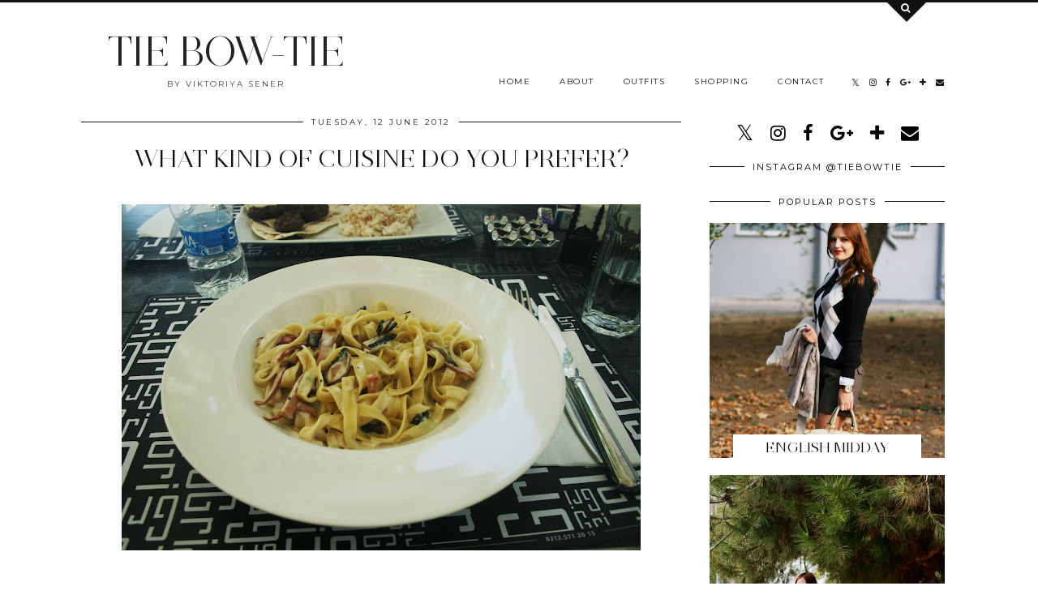

--- FILE ---
content_type: text/html; charset=utf-8
request_url: https://accounts.google.com/o/oauth2/postmessageRelay?parent=https%3A%2F%2Fwww.tiebow-tie.com&jsh=m%3B%2F_%2Fscs%2Fabc-static%2F_%2Fjs%2Fk%3Dgapi.lb.en.2kN9-TZiXrM.O%2Fd%3D1%2Frs%3DAHpOoo_B4hu0FeWRuWHfxnZ3V0WubwN7Qw%2Fm%3D__features__
body_size: 163
content:
<!DOCTYPE html><html><head><title></title><meta http-equiv="content-type" content="text/html; charset=utf-8"><meta http-equiv="X-UA-Compatible" content="IE=edge"><meta name="viewport" content="width=device-width, initial-scale=1, minimum-scale=1, maximum-scale=1, user-scalable=0"><script src='https://ssl.gstatic.com/accounts/o/2580342461-postmessagerelay.js' nonce="gSc4SGWYsZRIAwJiI7gMHA"></script></head><body><script type="text/javascript" src="https://apis.google.com/js/rpc:shindig_random.js?onload=init" nonce="gSc4SGWYsZRIAwJiI7gMHA"></script></body></html>